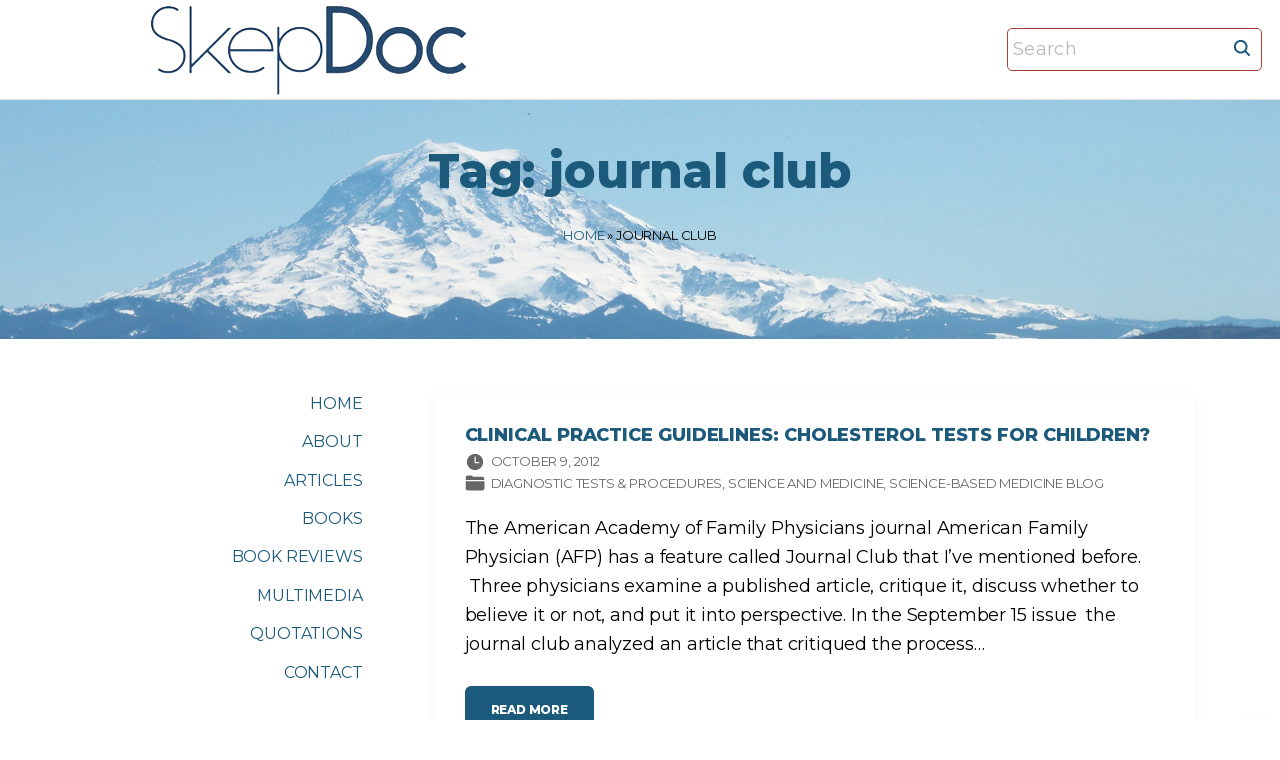

--- FILE ---
content_type: text/html; charset=UTF-8
request_url: https://www.skepdoc.info/tag/journal-club/
body_size: 13053
content:
<!doctype html>
<html lang="en-US" class="no-js-disabled">
<head>
	<meta charset="UTF-8"/>
	<meta name="viewport" content="width=device-width, initial-scale=1"/>
	<link rel="profile" href="https://gmpg.org/xfn/11"/>
	<meta name='robots' content='index, follow, max-image-preview:large, max-snippet:-1, max-video-preview:-1' />

	<!-- This site is optimized with the Yoast SEO plugin v26.8 - https://yoast.com/product/yoast-seo-wordpress/ -->
	<title>journal club Archives -</title>
	<link rel="canonical" href="https://www.skepdoc.info/tag/journal-club/" />
	<meta property="og:locale" content="en_US" />
	<meta property="og:type" content="article" />
	<meta property="og:title" content="journal club Archives -" />
	<meta property="og:url" content="https://www.skepdoc.info/tag/journal-club/" />
	<meta name="twitter:card" content="summary_large_image" />
	<script type="application/ld+json" class="yoast-schema-graph">{"@context":"https://schema.org","@graph":[{"@type":"CollectionPage","@id":"https://www.skepdoc.info/tag/journal-club/","url":"https://www.skepdoc.info/tag/journal-club/","name":"journal club Archives -","isPartOf":{"@id":"https://www.skepdoc.info/#website"},"breadcrumb":{"@id":"https://www.skepdoc.info/tag/journal-club/#breadcrumb"},"inLanguage":"en-US"},{"@type":"BreadcrumbList","@id":"https://www.skepdoc.info/tag/journal-club/#breadcrumb","itemListElement":[{"@type":"ListItem","position":1,"name":"Home","item":"https://www.skepdoc.info/"},{"@type":"ListItem","position":2,"name":"journal club"}]},{"@type":"WebSite","@id":"https://www.skepdoc.info/#website","url":"https://www.skepdoc.info/","name":"Harriet A. Hall, MD","description":"","publisher":{"@id":"https://www.skepdoc.info/#/schema/person/02031c44ca00ff360fd6c8d63d73b8d2"},"alternateName":"SkepDoc","potentialAction":[{"@type":"SearchAction","target":{"@type":"EntryPoint","urlTemplate":"https://www.skepdoc.info/?s={search_term_string}"},"query-input":{"@type":"PropertyValueSpecification","valueRequired":true,"valueName":"search_term_string"}}],"inLanguage":"en-US"},{"@type":["Person","Organization"],"@id":"https://www.skepdoc.info/#/schema/person/02031c44ca00ff360fd6c8d63d73b8d2","name":"SkepDoc","image":{"@type":"ImageObject","inLanguage":"en-US","@id":"https://www.skepdoc.info/#/schema/person/image/","url":"https://www.skepdoc.info/wp-content/uploads/cropped-SkepDoc-transparent-with-white-border-2.png","contentUrl":"https://www.skepdoc.info/wp-content/uploads/cropped-SkepDoc-transparent-with-white-border-2.png","width":785,"height":178,"caption":"SkepDoc"},"logo":{"@id":"https://www.skepdoc.info/#/schema/person/image/"},"description":"Dr. Harriet “SkepDoc” Hall, Col. USAF (Retired) {1945-2023} Flight Surgeon, Family Physician, Pilot and Author Dr. Hall was a contributing editor to both Skeptic magazine and the Skeptical Inquirer. She was a weekly contributor to the Science-Based Medicine Blog and was one of its editors. She has also contributed to Quackwatch and to a number of other respected journals and publications. She is the author of Women Aren’t Supposed to Fly: The Memoirs of a Female Flight Surgeon and co-author of the textbook, Consumer Health: A Guide to Intelligent Decisions."}]}</script>
	<!-- / Yoast SEO plugin. -->


<link rel='dns-prefetch' href='//fonts.googleapis.com' />
<link rel="alternate" type="application/rss+xml" title=" &raquo; Feed" href="https://www.skepdoc.info/feed/" />
<link rel="alternate" type="application/rss+xml" title=" &raquo; journal club Tag Feed" href="https://www.skepdoc.info/tag/journal-club/feed/" />
<style id='wp-img-auto-sizes-contain-inline-css'>
img:is([sizes=auto i],[sizes^="auto," i]){contain-intrinsic-size:3000px 1500px}
/*# sourceURL=wp-img-auto-sizes-contain-inline-css */
</style>
<style id='wp-emoji-styles-inline-css'>

	img.wp-smiley, img.emoji {
		display: inline !important;
		border: none !important;
		box-shadow: none !important;
		height: 1em !important;
		width: 1em !important;
		margin: 0 0.07em !important;
		vertical-align: -0.1em !important;
		background: none !important;
		padding: 0 !important;
	}
/*# sourceURL=wp-emoji-styles-inline-css */
</style>
<style id='wp-block-library-inline-css'>
:root{--wp-block-synced-color:#7a00df;--wp-block-synced-color--rgb:122,0,223;--wp-bound-block-color:var(--wp-block-synced-color);--wp-editor-canvas-background:#ddd;--wp-admin-theme-color:#007cba;--wp-admin-theme-color--rgb:0,124,186;--wp-admin-theme-color-darker-10:#006ba1;--wp-admin-theme-color-darker-10--rgb:0,107,160.5;--wp-admin-theme-color-darker-20:#005a87;--wp-admin-theme-color-darker-20--rgb:0,90,135;--wp-admin-border-width-focus:2px}@media (min-resolution:192dpi){:root{--wp-admin-border-width-focus:1.5px}}.wp-element-button{cursor:pointer}:root .has-very-light-gray-background-color{background-color:#eee}:root .has-very-dark-gray-background-color{background-color:#313131}:root .has-very-light-gray-color{color:#eee}:root .has-very-dark-gray-color{color:#313131}:root .has-vivid-green-cyan-to-vivid-cyan-blue-gradient-background{background:linear-gradient(135deg,#00d084,#0693e3)}:root .has-purple-crush-gradient-background{background:linear-gradient(135deg,#34e2e4,#4721fb 50%,#ab1dfe)}:root .has-hazy-dawn-gradient-background{background:linear-gradient(135deg,#faaca8,#dad0ec)}:root .has-subdued-olive-gradient-background{background:linear-gradient(135deg,#fafae1,#67a671)}:root .has-atomic-cream-gradient-background{background:linear-gradient(135deg,#fdd79a,#004a59)}:root .has-nightshade-gradient-background{background:linear-gradient(135deg,#330968,#31cdcf)}:root .has-midnight-gradient-background{background:linear-gradient(135deg,#020381,#2874fc)}:root{--wp--preset--font-size--normal:16px;--wp--preset--font-size--huge:42px}.has-regular-font-size{font-size:1em}.has-larger-font-size{font-size:2.625em}.has-normal-font-size{font-size:var(--wp--preset--font-size--normal)}.has-huge-font-size{font-size:var(--wp--preset--font-size--huge)}.has-text-align-center{text-align:center}.has-text-align-left{text-align:left}.has-text-align-right{text-align:right}.has-fit-text{white-space:nowrap!important}#end-resizable-editor-section{display:none}.aligncenter{clear:both}.items-justified-left{justify-content:flex-start}.items-justified-center{justify-content:center}.items-justified-right{justify-content:flex-end}.items-justified-space-between{justify-content:space-between}.screen-reader-text{border:0;clip-path:inset(50%);height:1px;margin:-1px;overflow:hidden;padding:0;position:absolute;width:1px;word-wrap:normal!important}.screen-reader-text:focus{background-color:#ddd;clip-path:none;color:#444;display:block;font-size:1em;height:auto;left:5px;line-height:normal;padding:15px 23px 14px;text-decoration:none;top:5px;width:auto;z-index:100000}html :where(.has-border-color){border-style:solid}html :where([style*=border-top-color]){border-top-style:solid}html :where([style*=border-right-color]){border-right-style:solid}html :where([style*=border-bottom-color]){border-bottom-style:solid}html :where([style*=border-left-color]){border-left-style:solid}html :where([style*=border-width]){border-style:solid}html :where([style*=border-top-width]){border-top-style:solid}html :where([style*=border-right-width]){border-right-style:solid}html :where([style*=border-bottom-width]){border-bottom-style:solid}html :where([style*=border-left-width]){border-left-style:solid}html :where(img[class*=wp-image-]){height:auto;max-width:100%}:where(figure){margin:0 0 1em}html :where(.is-position-sticky){--wp-admin--admin-bar--position-offset:var(--wp-admin--admin-bar--height,0px)}@media screen and (max-width:600px){html :where(.is-position-sticky){--wp-admin--admin-bar--position-offset:0px}}

/*# sourceURL=wp-block-library-inline-css */
</style><style id='wp-block-heading-inline-css'>
h1:where(.wp-block-heading).has-background,h2:where(.wp-block-heading).has-background,h3:where(.wp-block-heading).has-background,h4:where(.wp-block-heading).has-background,h5:where(.wp-block-heading).has-background,h6:where(.wp-block-heading).has-background{padding:1.25em 2.375em}h1.has-text-align-left[style*=writing-mode]:where([style*=vertical-lr]),h1.has-text-align-right[style*=writing-mode]:where([style*=vertical-rl]),h2.has-text-align-left[style*=writing-mode]:where([style*=vertical-lr]),h2.has-text-align-right[style*=writing-mode]:where([style*=vertical-rl]),h3.has-text-align-left[style*=writing-mode]:where([style*=vertical-lr]),h3.has-text-align-right[style*=writing-mode]:where([style*=vertical-rl]),h4.has-text-align-left[style*=writing-mode]:where([style*=vertical-lr]),h4.has-text-align-right[style*=writing-mode]:where([style*=vertical-rl]),h5.has-text-align-left[style*=writing-mode]:where([style*=vertical-lr]),h5.has-text-align-right[style*=writing-mode]:where([style*=vertical-rl]),h6.has-text-align-left[style*=writing-mode]:where([style*=vertical-lr]),h6.has-text-align-right[style*=writing-mode]:where([style*=vertical-rl]){rotate:180deg}
/*# sourceURL=https://www.skepdoc.info/wp-includes/blocks/heading/style.min.css */
</style>
<style id='wp-block-list-inline-css'>
ol,ul{box-sizing:border-box}:root :where(.wp-block-list.has-background){padding:1.25em 2.375em}
/*# sourceURL=https://www.skepdoc.info/wp-includes/blocks/list/style.min.css */
</style>
<style id='wp-block-paragraph-inline-css'>
.is-small-text{font-size:.875em}.is-regular-text{font-size:1em}.is-large-text{font-size:2.25em}.is-larger-text{font-size:3em}.has-drop-cap:not(:focus):first-letter{float:left;font-size:8.4em;font-style:normal;font-weight:100;line-height:.68;margin:.05em .1em 0 0;text-transform:uppercase}body.rtl .has-drop-cap:not(:focus):first-letter{float:none;margin-left:.1em}p.has-drop-cap.has-background{overflow:hidden}:root :where(p.has-background){padding:1.25em 2.375em}:where(p.has-text-color:not(.has-link-color)) a{color:inherit}p.has-text-align-left[style*="writing-mode:vertical-lr"],p.has-text-align-right[style*="writing-mode:vertical-rl"]{rotate:180deg}
/*# sourceURL=https://www.skepdoc.info/wp-includes/blocks/paragraph/style.min.css */
</style>
<style id='wp-block-quote-inline-css'>
.wp-block-quote{box-sizing:border-box;overflow-wrap:break-word}.wp-block-quote.is-large:where(:not(.is-style-plain)),.wp-block-quote.is-style-large:where(:not(.is-style-plain)){margin-bottom:1em;padding:0 1em}.wp-block-quote.is-large:where(:not(.is-style-plain)) p,.wp-block-quote.is-style-large:where(:not(.is-style-plain)) p{font-size:1.5em;font-style:italic;line-height:1.6}.wp-block-quote.is-large:where(:not(.is-style-plain)) cite,.wp-block-quote.is-large:where(:not(.is-style-plain)) footer,.wp-block-quote.is-style-large:where(:not(.is-style-plain)) cite,.wp-block-quote.is-style-large:where(:not(.is-style-plain)) footer{font-size:1.125em;text-align:right}.wp-block-quote>cite{display:block}
/*# sourceURL=https://www.skepdoc.info/wp-includes/blocks/quote/style.min.css */
</style>
<style id='wp-block-table-inline-css'>
.wp-block-table{overflow-x:auto}.wp-block-table table{border-collapse:collapse;width:100%}.wp-block-table thead{border-bottom:3px solid}.wp-block-table tfoot{border-top:3px solid}.wp-block-table td,.wp-block-table th{border:1px solid;padding:.5em}.wp-block-table .has-fixed-layout{table-layout:fixed;width:100%}.wp-block-table .has-fixed-layout td,.wp-block-table .has-fixed-layout th{word-break:break-word}.wp-block-table.aligncenter,.wp-block-table.alignleft,.wp-block-table.alignright{display:table;width:auto}.wp-block-table.aligncenter td,.wp-block-table.aligncenter th,.wp-block-table.alignleft td,.wp-block-table.alignleft th,.wp-block-table.alignright td,.wp-block-table.alignright th{word-break:break-word}.wp-block-table .has-subtle-light-gray-background-color{background-color:#f3f4f5}.wp-block-table .has-subtle-pale-green-background-color{background-color:#e9fbe5}.wp-block-table .has-subtle-pale-blue-background-color{background-color:#e7f5fe}.wp-block-table .has-subtle-pale-pink-background-color{background-color:#fcf0ef}.wp-block-table.is-style-stripes{background-color:initial;border-collapse:inherit;border-spacing:0}.wp-block-table.is-style-stripes tbody tr:nth-child(odd){background-color:#f0f0f0}.wp-block-table.is-style-stripes.has-subtle-light-gray-background-color tbody tr:nth-child(odd){background-color:#f3f4f5}.wp-block-table.is-style-stripes.has-subtle-pale-green-background-color tbody tr:nth-child(odd){background-color:#e9fbe5}.wp-block-table.is-style-stripes.has-subtle-pale-blue-background-color tbody tr:nth-child(odd){background-color:#e7f5fe}.wp-block-table.is-style-stripes.has-subtle-pale-pink-background-color tbody tr:nth-child(odd){background-color:#fcf0ef}.wp-block-table.is-style-stripes td,.wp-block-table.is-style-stripes th{border-color:#0000}.wp-block-table.is-style-stripes{border-bottom:1px solid #f0f0f0}.wp-block-table .has-border-color td,.wp-block-table .has-border-color th,.wp-block-table .has-border-color tr,.wp-block-table .has-border-color>*{border-color:inherit}.wp-block-table table[style*=border-top-color] tr:first-child,.wp-block-table table[style*=border-top-color] tr:first-child td,.wp-block-table table[style*=border-top-color] tr:first-child th,.wp-block-table table[style*=border-top-color]>*,.wp-block-table table[style*=border-top-color]>* td,.wp-block-table table[style*=border-top-color]>* th{border-top-color:inherit}.wp-block-table table[style*=border-top-color] tr:not(:first-child){border-top-color:initial}.wp-block-table table[style*=border-right-color] td:last-child,.wp-block-table table[style*=border-right-color] th,.wp-block-table table[style*=border-right-color] tr,.wp-block-table table[style*=border-right-color]>*{border-right-color:inherit}.wp-block-table table[style*=border-bottom-color] tr:last-child,.wp-block-table table[style*=border-bottom-color] tr:last-child td,.wp-block-table table[style*=border-bottom-color] tr:last-child th,.wp-block-table table[style*=border-bottom-color]>*,.wp-block-table table[style*=border-bottom-color]>* td,.wp-block-table table[style*=border-bottom-color]>* th{border-bottom-color:inherit}.wp-block-table table[style*=border-bottom-color] tr:not(:last-child){border-bottom-color:initial}.wp-block-table table[style*=border-left-color] td:first-child,.wp-block-table table[style*=border-left-color] th,.wp-block-table table[style*=border-left-color] tr,.wp-block-table table[style*=border-left-color]>*{border-left-color:inherit}.wp-block-table table[style*=border-style] td,.wp-block-table table[style*=border-style] th,.wp-block-table table[style*=border-style] tr,.wp-block-table table[style*=border-style]>*{border-style:inherit}.wp-block-table table[style*=border-width] td,.wp-block-table table[style*=border-width] th,.wp-block-table table[style*=border-width] tr,.wp-block-table table[style*=border-width]>*{border-style:inherit;border-width:inherit}
/*# sourceURL=https://www.skepdoc.info/wp-includes/blocks/table/style.min.css */
</style>
<style id='global-styles-inline-css'>
:root{--wp--preset--aspect-ratio--square: 1;--wp--preset--aspect-ratio--4-3: 4/3;--wp--preset--aspect-ratio--3-4: 3/4;--wp--preset--aspect-ratio--3-2: 3/2;--wp--preset--aspect-ratio--2-3: 2/3;--wp--preset--aspect-ratio--16-9: 16/9;--wp--preset--aspect-ratio--9-16: 9/16;--wp--preset--color--black: #000000;--wp--preset--color--cyan-bluish-gray: #abb8c3;--wp--preset--color--white: #ffffff;--wp--preset--color--pale-pink: #f78da7;--wp--preset--color--vivid-red: #cf2e2e;--wp--preset--color--luminous-vivid-orange: #ff6900;--wp--preset--color--luminous-vivid-amber: #fcb900;--wp--preset--color--light-green-cyan: #7bdcb5;--wp--preset--color--vivid-green-cyan: #00d084;--wp--preset--color--pale-cyan-blue: #8ed1fc;--wp--preset--color--vivid-cyan-blue: #0693e3;--wp--preset--color--vivid-purple: #9b51e0;--wp--preset--color--light: var(--colorLight);--wp--preset--color--font: var(--colorFont);--wp--preset--color--font-muted: var(--colorFontMuted);--wp--preset--color--background: var(--colorBackground);--wp--preset--color--border: var(--colorBorder);--wp--preset--color--dark: var(--colorDark);--wp--preset--color--dark-muted: var(--colorDarkMuted);--wp--preset--color--main: var(--colorMain);--wp--preset--color--main-2: var(--colorMain2);--wp--preset--color--main-3: var(--colorMain3);--wp--preset--color--main-4: var(--colorMain4);--wp--preset--gradient--vivid-cyan-blue-to-vivid-purple: linear-gradient(135deg,rgb(6,147,227) 0%,rgb(155,81,224) 100%);--wp--preset--gradient--light-green-cyan-to-vivid-green-cyan: linear-gradient(135deg,rgb(122,220,180) 0%,rgb(0,208,130) 100%);--wp--preset--gradient--luminous-vivid-amber-to-luminous-vivid-orange: linear-gradient(135deg,rgb(252,185,0) 0%,rgb(255,105,0) 100%);--wp--preset--gradient--luminous-vivid-orange-to-vivid-red: linear-gradient(135deg,rgb(255,105,0) 0%,rgb(207,46,46) 100%);--wp--preset--gradient--very-light-gray-to-cyan-bluish-gray: linear-gradient(135deg,rgb(238,238,238) 0%,rgb(169,184,195) 100%);--wp--preset--gradient--cool-to-warm-spectrum: linear-gradient(135deg,rgb(74,234,220) 0%,rgb(151,120,209) 20%,rgb(207,42,186) 40%,rgb(238,44,130) 60%,rgb(251,105,98) 80%,rgb(254,248,76) 100%);--wp--preset--gradient--blush-light-purple: linear-gradient(135deg,rgb(255,206,236) 0%,rgb(152,150,240) 100%);--wp--preset--gradient--blush-bordeaux: linear-gradient(135deg,rgb(254,205,165) 0%,rgb(254,45,45) 50%,rgb(107,0,62) 100%);--wp--preset--gradient--luminous-dusk: linear-gradient(135deg,rgb(255,203,112) 0%,rgb(199,81,192) 50%,rgb(65,88,208) 100%);--wp--preset--gradient--pale-ocean: linear-gradient(135deg,rgb(255,245,203) 0%,rgb(182,227,212) 50%,rgb(51,167,181) 100%);--wp--preset--gradient--electric-grass: linear-gradient(135deg,rgb(202,248,128) 0%,rgb(113,206,126) 100%);--wp--preset--gradient--midnight: linear-gradient(135deg,rgb(2,3,129) 0%,rgb(40,116,252) 100%);--wp--preset--font-size--small: 13px;--wp--preset--font-size--medium: 20px;--wp--preset--font-size--large: 36px;--wp--preset--font-size--x-large: 42px;--wp--preset--font-size--normal: 18px;--wp--preset--font-size--huge: 1.65em;--wp--preset--font-size--xl: calc(1em + 1.5vmin);--wp--preset--font-size--xxl: calc(2em + 2vmin);--wp--preset--font-size--xxxl: calc(2.25em + 5vmin);--wp--preset--font-size--xxxxl: calc(2.25em + 7vmin);--wp--preset--spacing--20: 0.44rem;--wp--preset--spacing--30: 0.67rem;--wp--preset--spacing--40: 1rem;--wp--preset--spacing--50: 1.5rem;--wp--preset--spacing--60: 2.25rem;--wp--preset--spacing--70: 3.38rem;--wp--preset--spacing--80: 5.06rem;--wp--preset--shadow--natural: 6px 6px 9px rgba(0, 0, 0, 0.2);--wp--preset--shadow--deep: 12px 12px 50px rgba(0, 0, 0, 0.4);--wp--preset--shadow--sharp: 6px 6px 0px rgba(0, 0, 0, 0.2);--wp--preset--shadow--outlined: 6px 6px 0px -3px rgb(255, 255, 255), 6px 6px rgb(0, 0, 0);--wp--preset--shadow--crisp: 6px 6px 0px rgb(0, 0, 0);}:root { --wp--style--global--content-size: 1140px;--wp--style--global--wide-size: 1250px; }:where(body) { margin: 0; }.wp-site-blocks > .alignleft { float: left; margin-right: 2em; }.wp-site-blocks > .alignright { float: right; margin-left: 2em; }.wp-site-blocks > .aligncenter { justify-content: center; margin-left: auto; margin-right: auto; }:where(.is-layout-flex){gap: 0.5em;}:where(.is-layout-grid){gap: 0.5em;}.is-layout-flow > .alignleft{float: left;margin-inline-start: 0;margin-inline-end: 2em;}.is-layout-flow > .alignright{float: right;margin-inline-start: 2em;margin-inline-end: 0;}.is-layout-flow > .aligncenter{margin-left: auto !important;margin-right: auto !important;}.is-layout-constrained > .alignleft{float: left;margin-inline-start: 0;margin-inline-end: 2em;}.is-layout-constrained > .alignright{float: right;margin-inline-start: 2em;margin-inline-end: 0;}.is-layout-constrained > .aligncenter{margin-left: auto !important;margin-right: auto !important;}.is-layout-constrained > :where(:not(.alignleft):not(.alignright):not(.alignfull)){max-width: var(--wp--style--global--content-size);margin-left: auto !important;margin-right: auto !important;}.is-layout-constrained > .alignwide{max-width: var(--wp--style--global--wide-size);}body .is-layout-flex{display: flex;}.is-layout-flex{flex-wrap: wrap;align-items: center;}.is-layout-flex > :is(*, div){margin: 0;}body .is-layout-grid{display: grid;}.is-layout-grid > :is(*, div){margin: 0;}body{padding-top: 0px;padding-right: 0px;padding-bottom: 0px;padding-left: 0px;}a:where(:not(.wp-element-button)){text-decoration: underline;}:root :where(.wp-element-button, .wp-block-button__link){background-color: #32373c;border-width: 0;color: #fff;font-family: inherit;font-size: inherit;font-style: inherit;font-weight: inherit;letter-spacing: inherit;line-height: inherit;padding-top: calc(0.667em + 2px);padding-right: calc(1.333em + 2px);padding-bottom: calc(0.667em + 2px);padding-left: calc(1.333em + 2px);text-decoration: none;text-transform: inherit;}.has-black-color{color: var(--wp--preset--color--black) !important;}.has-cyan-bluish-gray-color{color: var(--wp--preset--color--cyan-bluish-gray) !important;}.has-white-color{color: var(--wp--preset--color--white) !important;}.has-pale-pink-color{color: var(--wp--preset--color--pale-pink) !important;}.has-vivid-red-color{color: var(--wp--preset--color--vivid-red) !important;}.has-luminous-vivid-orange-color{color: var(--wp--preset--color--luminous-vivid-orange) !important;}.has-luminous-vivid-amber-color{color: var(--wp--preset--color--luminous-vivid-amber) !important;}.has-light-green-cyan-color{color: var(--wp--preset--color--light-green-cyan) !important;}.has-vivid-green-cyan-color{color: var(--wp--preset--color--vivid-green-cyan) !important;}.has-pale-cyan-blue-color{color: var(--wp--preset--color--pale-cyan-blue) !important;}.has-vivid-cyan-blue-color{color: var(--wp--preset--color--vivid-cyan-blue) !important;}.has-vivid-purple-color{color: var(--wp--preset--color--vivid-purple) !important;}.has-light-color{color: var(--wp--preset--color--light) !important;}.has-font-color{color: var(--wp--preset--color--font) !important;}.has-font-muted-color{color: var(--wp--preset--color--font-muted) !important;}.has-background-color{color: var(--wp--preset--color--background) !important;}.has-border-color{color: var(--wp--preset--color--border) !important;}.has-dark-color{color: var(--wp--preset--color--dark) !important;}.has-dark-muted-color{color: var(--wp--preset--color--dark-muted) !important;}.has-main-color{color: var(--wp--preset--color--main) !important;}.has-main-2-color{color: var(--wp--preset--color--main-2) !important;}.has-main-3-color{color: var(--wp--preset--color--main-3) !important;}.has-main-4-color{color: var(--wp--preset--color--main-4) !important;}.has-black-background-color{background-color: var(--wp--preset--color--black) !important;}.has-cyan-bluish-gray-background-color{background-color: var(--wp--preset--color--cyan-bluish-gray) !important;}.has-white-background-color{background-color: var(--wp--preset--color--white) !important;}.has-pale-pink-background-color{background-color: var(--wp--preset--color--pale-pink) !important;}.has-vivid-red-background-color{background-color: var(--wp--preset--color--vivid-red) !important;}.has-luminous-vivid-orange-background-color{background-color: var(--wp--preset--color--luminous-vivid-orange) !important;}.has-luminous-vivid-amber-background-color{background-color: var(--wp--preset--color--luminous-vivid-amber) !important;}.has-light-green-cyan-background-color{background-color: var(--wp--preset--color--light-green-cyan) !important;}.has-vivid-green-cyan-background-color{background-color: var(--wp--preset--color--vivid-green-cyan) !important;}.has-pale-cyan-blue-background-color{background-color: var(--wp--preset--color--pale-cyan-blue) !important;}.has-vivid-cyan-blue-background-color{background-color: var(--wp--preset--color--vivid-cyan-blue) !important;}.has-vivid-purple-background-color{background-color: var(--wp--preset--color--vivid-purple) !important;}.has-light-background-color{background-color: var(--wp--preset--color--light) !important;}.has-font-background-color{background-color: var(--wp--preset--color--font) !important;}.has-font-muted-background-color{background-color: var(--wp--preset--color--font-muted) !important;}.has-background-background-color{background-color: var(--wp--preset--color--background) !important;}.has-border-background-color{background-color: var(--wp--preset--color--border) !important;}.has-dark-background-color{background-color: var(--wp--preset--color--dark) !important;}.has-dark-muted-background-color{background-color: var(--wp--preset--color--dark-muted) !important;}.has-main-background-color{background-color: var(--wp--preset--color--main) !important;}.has-main-2-background-color{background-color: var(--wp--preset--color--main-2) !important;}.has-main-3-background-color{background-color: var(--wp--preset--color--main-3) !important;}.has-main-4-background-color{background-color: var(--wp--preset--color--main-4) !important;}.has-black-border-color{border-color: var(--wp--preset--color--black) !important;}.has-cyan-bluish-gray-border-color{border-color: var(--wp--preset--color--cyan-bluish-gray) !important;}.has-white-border-color{border-color: var(--wp--preset--color--white) !important;}.has-pale-pink-border-color{border-color: var(--wp--preset--color--pale-pink) !important;}.has-vivid-red-border-color{border-color: var(--wp--preset--color--vivid-red) !important;}.has-luminous-vivid-orange-border-color{border-color: var(--wp--preset--color--luminous-vivid-orange) !important;}.has-luminous-vivid-amber-border-color{border-color: var(--wp--preset--color--luminous-vivid-amber) !important;}.has-light-green-cyan-border-color{border-color: var(--wp--preset--color--light-green-cyan) !important;}.has-vivid-green-cyan-border-color{border-color: var(--wp--preset--color--vivid-green-cyan) !important;}.has-pale-cyan-blue-border-color{border-color: var(--wp--preset--color--pale-cyan-blue) !important;}.has-vivid-cyan-blue-border-color{border-color: var(--wp--preset--color--vivid-cyan-blue) !important;}.has-vivid-purple-border-color{border-color: var(--wp--preset--color--vivid-purple) !important;}.has-light-border-color{border-color: var(--wp--preset--color--light) !important;}.has-font-border-color{border-color: var(--wp--preset--color--font) !important;}.has-font-muted-border-color{border-color: var(--wp--preset--color--font-muted) !important;}.has-background-border-color{border-color: var(--wp--preset--color--background) !important;}.has-border-border-color{border-color: var(--wp--preset--color--border) !important;}.has-dark-border-color{border-color: var(--wp--preset--color--dark) !important;}.has-dark-muted-border-color{border-color: var(--wp--preset--color--dark-muted) !important;}.has-main-border-color{border-color: var(--wp--preset--color--main) !important;}.has-main-2-border-color{border-color: var(--wp--preset--color--main-2) !important;}.has-main-3-border-color{border-color: var(--wp--preset--color--main-3) !important;}.has-main-4-border-color{border-color: var(--wp--preset--color--main-4) !important;}.has-vivid-cyan-blue-to-vivid-purple-gradient-background{background: var(--wp--preset--gradient--vivid-cyan-blue-to-vivid-purple) !important;}.has-light-green-cyan-to-vivid-green-cyan-gradient-background{background: var(--wp--preset--gradient--light-green-cyan-to-vivid-green-cyan) !important;}.has-luminous-vivid-amber-to-luminous-vivid-orange-gradient-background{background: var(--wp--preset--gradient--luminous-vivid-amber-to-luminous-vivid-orange) !important;}.has-luminous-vivid-orange-to-vivid-red-gradient-background{background: var(--wp--preset--gradient--luminous-vivid-orange-to-vivid-red) !important;}.has-very-light-gray-to-cyan-bluish-gray-gradient-background{background: var(--wp--preset--gradient--very-light-gray-to-cyan-bluish-gray) !important;}.has-cool-to-warm-spectrum-gradient-background{background: var(--wp--preset--gradient--cool-to-warm-spectrum) !important;}.has-blush-light-purple-gradient-background{background: var(--wp--preset--gradient--blush-light-purple) !important;}.has-blush-bordeaux-gradient-background{background: var(--wp--preset--gradient--blush-bordeaux) !important;}.has-luminous-dusk-gradient-background{background: var(--wp--preset--gradient--luminous-dusk) !important;}.has-pale-ocean-gradient-background{background: var(--wp--preset--gradient--pale-ocean) !important;}.has-electric-grass-gradient-background{background: var(--wp--preset--gradient--electric-grass) !important;}.has-midnight-gradient-background{background: var(--wp--preset--gradient--midnight) !important;}.has-small-font-size{font-size: var(--wp--preset--font-size--small) !important;}.has-medium-font-size{font-size: var(--wp--preset--font-size--medium) !important;}.has-large-font-size{font-size: var(--wp--preset--font-size--large) !important;}.has-x-large-font-size{font-size: var(--wp--preset--font-size--x-large) !important;}.has-normal-font-size{font-size: var(--wp--preset--font-size--normal) !important;}.has-huge-font-size{font-size: var(--wp--preset--font-size--huge) !important;}.has-xl-font-size{font-size: var(--wp--preset--font-size--xl) !important;}.has-xxl-font-size{font-size: var(--wp--preset--font-size--xxl) !important;}.has-xxxl-font-size{font-size: var(--wp--preset--font-size--xxxl) !important;}.has-xxxxl-font-size{font-size: var(--wp--preset--font-size--xxxxl) !important;}
/*# sourceURL=global-styles-inline-css */
</style>

<link rel='stylesheet' id='exs-style-css' href='https://www.skepdoc.info/wp-content/themes/exs-pro/assets/css/min/main.css?ver=1.0.0' media='all' />
<link rel='stylesheet' id='exs-menu-desktop-style-css' href='https://www.skepdoc.info/wp-content/themes/exs-pro/assets/css/min/menu-desktop.css?ver=1.0.0' media='all and (min-width: 971px)' />
<link rel='stylesheet' id='exs-menu-mobile-style-css' href='https://www.skepdoc.info/wp-content/themes/exs-pro/assets/css/min/menu-mobile.css?ver=1.0.0' media='all and (max-width: 970px)' />
<link rel='stylesheet' id='exs-menu-mobile-type-style-css' href='https://www.skepdoc.info/wp-content/themes/exs-pro/assets/css/min/menu-mobile7.css?ver=1.0.0' media='all and (max-width: 970px)' />
<link rel='stylesheet' id='exs-pagination-type-style-css' href='https://www.skepdoc.info/wp-content/themes/exs-pro/assets/css/min/pagination-type5.css?ver=1.0.0' media='all' />
<link rel='stylesheet' id='exs-totop-type-style-css' href='https://www.skepdoc.info/wp-content/themes/exs-pro/assets/css/min/totop-type5.css?ver=1.0.0' media='all' />
<link rel='stylesheet' id='exs-glightbox-style-css' href='https://www.skepdoc.info/wp-content/themes/exs-pro/assets/vendors/glightbox/glightbox.min.css?ver=1.0.0' media='all' />
<link rel='stylesheet' id='exs-skin-css' href='https://www.skepdoc.info/wp-content/themes/exs-pro/extra/assets/css/min/skin13.css?ver=1.0.0' media='all' />
<link rel='stylesheet' id='exs-animate-css' href='https://www.skepdoc.info/wp-content/themes/exs-pro/extra/assets/css/min/animate.css?ver=1.0.0' media='all' />
<link rel='stylesheet' id='tablepress-default-css' href='https://www.skepdoc.info/wp-content/tablepress-combined.min.css?ver=50' media='all' />
<link rel='stylesheet' id='exs-personal-style-css' href='https://www.skepdoc.info/wp-content/themes/exs-personal/assets/css/min/main.css?ver=1.0.0' media='all' />
<link rel='stylesheet' id='exs-personal-desktop-style-css' href='https://www.skepdoc.info/wp-content/themes/exs-personal/assets/css/min/desktop.css?ver=1.0.0' media='all and (min-width: 971px)' />
<style id='exs-style-inline-inline-css'>
:root{--colorLight:#ffffff;--colorLightRGB:255,255,255;--colorFont:#000000;--colorFontMuted:#666666;--colorBackground:#f7f7f7;--colorBorder:#e1e1e1;--colorDark:#1c5a7c;--colorDarkMuted:#1c5a7c;--colorMain:#ae2012;--colorMain2:#ae2012;--colorMain3:#ae2012;--colorMain4:#ae2012;--btn-fs:12px;--socialGap:1.5em;--wli-my:0.9em;--sb-gap:4.5rem;--sideNavWidth:310px;--sideNavPX:25px;--mobileNavWidth:360px;--mobileNavPX:25px;--sfixWidth:410px;--sfixPX:30px;}body{font-size:18px;line-height:1.65em;letter-spacing:-0.01em;}p{margin-bottom:1em;}h1{font-size:3em;line-height:1.65em;font-weight:700;margin-top:1em;}h2{font-size:1.5em;line-height:1.45em;letter-spacing:-0.005em;font-weight:500;margin-top:1.5em;}h3{font-weight:500;}h4{font-weight:700;}h5{font-weight:700;}h6{font-weight:700;}.singular .entry-content a:not([class]){color:var(--colorMain);}
/*# sourceURL=exs-style-inline-inline-css */
</style>
<link rel='stylesheet' id='exs-google-fonts-style-css' href='//fonts.googleapis.com/css?family=Montserrat%3Aregular%2C800&#038;display=swap&#038;ver=1.0.0' media='all' />
<style id='exs-google-fonts-style-inline-css'>
body,button,input,select,textarea{font-family:"Montserrat",sans-serif}
/*# sourceURL=exs-google-fonts-style-inline-css */
</style>
<link rel="https://api.w.org/" href="https://www.skepdoc.info/wp-json/" /><link rel="alternate" title="JSON" type="application/json" href="https://www.skepdoc.info/wp-json/wp/v2/tags/1311" /><link rel="EditURI" type="application/rsd+xml" title="RSD" href="https://www.skepdoc.info/xmlrpc.php?rsd" />
<meta name="generator" content="WordPress 6.9" />
<style id="custom-background-css">
body.custom-background { background-color: #ffffff; }
</style>
	<link rel="icon" href="https://www.skepdoc.info/wp-content/uploads/2018/03/cropped-SD-icon-1-32x32.jpg" sizes="32x32" />
<link rel="icon" href="https://www.skepdoc.info/wp-content/uploads/2018/03/cropped-SD-icon-1-192x192.jpg" sizes="192x192" />
<link rel="apple-touch-icon" href="https://www.skepdoc.info/wp-content/uploads/2018/03/cropped-SD-icon-1-180x180.jpg" />
<meta name="msapplication-TileImage" content="https://www.skepdoc.info/wp-content/uploads/2018/03/cropped-SD-icon-1-270x270.jpg" />
		<style id="wp-custom-css">
			@media(min-width:992px){
  #aside .widget_nav_menu .sub-menu {
    position:absolute;
    display:none;
    background: var(--colorLight);
    z-index: 1;
    padding: 10px 30px;
    top: -1em;
    right: -100%;
    box-shadow: 0 0 10px 0 rgba(0,0,0,.1);
    border-radius: 5px;
    text-align:left;
  }
  #aside .widget_nav_menu li:hover> .sub-menu {
      display:block;
  }
}
.column-aside {
    z-index: 10;
}
img.avatar {
  border-radius: 5px;
  width: 200px;
  height: 200px;
  box-shadow: 0 0 20px 0 
}
.search-form .search-field {
  padding: 5px;
  border: 1px solid #a94435;
  border-radius: 5px;
}
.title.background-cover.cover-center{background-position:top center;}


		</style>
		</head>
<body id="body" class="archive tag tag-journal-club tag-1311 custom-background wp-custom-logo wp-theme-exs-pro wp-child-theme-exs-personal hfeed with-sidebar sidebar-left btns-uppercase btns-bold btns-rounded animation-enabled" itemtype="https://schema.org/Blog" itemscope="itemscope" data-nonce="fa29f676ed" data-ajax="https://www.skepdoc.info/wp-admin/admin-ajax.php"
				data-animate='{&quot;.hfeed article.post&quot;:&quot;fadeInUp&quot;}'
			>
<a id="skip_link" class="screen-reader-text skip-link" href="#main">Skip to content</a>
<div id="box" class="box-normal">
	<div id="top-wrap" class="container-1140">	<header id="header"
	        data-bg="l"
			class="header header-4 l  menu-default     has-menu ">
						<div class="container-fluid">
			<a class="logo logo-left with-image  px " href="https://www.skepdoc.info/" rel="home" itemprop="url">
	<img width="785" height="178" src="https://www.skepdoc.info/wp-content/uploads/cropped-SkepDoc-transparent-with-white-border-2.png" class="attachment-full size-full" alt="" decoding="async" fetchpriority="high" srcset="https://www.skepdoc.info/wp-content/uploads/cropped-SkepDoc-transparent-with-white-border-2.png 785w, https://www.skepdoc.info/wp-content/uploads/cropped-SkepDoc-transparent-with-white-border-2-300x68.png 300w, https://www.skepdoc.info/wp-content/uploads/cropped-SkepDoc-transparent-with-white-border-2-768x174.png 768w" sizes="(max-width: 785px) 100vw, 785px" /></a><!-- .logo -->
			<div id="logo-align"></div>
			<div id="overlay"
	></div>				<nav id="nav_top" class="top-nav" aria-label="Top Menu">
					<ul id="menu-main-navigation-menu" class="top-menu menu-many-items"><li id="menu-item-931" class="menu-item menu-item-type-post_type menu-item-object-page menu-item-home header-hidden-desktop menu-item-931"><a href="https://www.skepdoc.info/" data-hover="Home"><span class="nav-menu-item-inside" data-hover="Home">Home</span></a></li>
<li id="menu-item-933" class="menu-item menu-item-type-post_type menu-item-object-page menu-item-has-children header-hidden-desktop menu-item-933"><a href="https://www.skepdoc.info/about/" data-hover="About"><span class="nav-menu-item-inside" data-hover="About">About</span></a>
<ul class="sub-menu">
	<li id="menu-item-7498" class="menu-item menu-item-type-post_type menu-item-object-page menu-item-7498"><a href="https://www.skepdoc.info/about/credentials/" data-hover="Credentials"><span class="nav-menu-item-inside" data-hover="Credentials">Credentials</span></a></li>
	<li id="menu-item-7497" class="menu-item menu-item-type-post_type menu-item-object-page menu-item-7497"><a href="https://www.skepdoc.info/about/appearances/" data-hover="Appearances"><span class="nav-menu-item-inside" data-hover="Appearances">Appearances</span></a></li>
	<li id="menu-item-7496" class="menu-item menu-item-type-post_type menu-item-object-page menu-item-7496"><a href="https://www.skepdoc.info/about/testimonials/" data-hover="Testimonials"><span class="nav-menu-item-inside" data-hover="Testimonials">Testimonials</span></a></li>
</ul>
</li>
<li id="menu-item-87" class="menu-item menu-item-type-post_type menu-item-object-page current_page_parent header-hidden-desktop menu-item-87"><a href="https://www.skepdoc.info/blog/" data-hover="Articles"><span class="nav-menu-item-inside" data-hover="Articles">Articles</span></a></li>
<li id="menu-item-88" class="menu-item menu-item-type-post_type menu-item-object-page header-hidden-desktop menu-item-88"><a href="https://www.skepdoc.info/book/" data-hover="Books"><span class="nav-menu-item-inside" data-hover="Books">Books</span></a></li>
<li id="menu-item-6023" class="menu-item menu-item-type-post_type menu-item-object-page header-hidden-desktop menu-item-6023"><a href="https://www.skepdoc.info/book-reviews/" data-hover="Book reviews"><span class="nav-menu-item-inside" data-hover="Book reviews">Book reviews</span></a></li>
<li id="menu-item-4132" class="menu-item menu-item-type-post_type menu-item-object-page menu-item-has-children header-hidden-desktop menu-item-4132"><a href="https://www.skepdoc.info/multimedia/" data-hover="Multimedia"><span class="nav-menu-item-inside" data-hover="Multimedia">Multimedia</span></a>
<ul class="sub-menu">
	<li id="menu-item-7499" class="menu-item menu-item-type-post_type menu-item-object-page menu-item-7499"><a href="https://www.skepdoc.info/multimedia/videos-2/" data-hover="Lecture Series"><span class="nav-menu-item-inside" data-hover="Lecture Series">Lecture Series</span></a></li>
</ul>
</li>
<li id="menu-item-92" class="menu-item menu-item-type-post_type menu-item-object-page header-hidden-desktop menu-item-92"><a href="https://www.skepdoc.info/quotes/" data-hover="Quotations"><span class="nav-menu-item-inside" data-hover="Quotations">Quotations</span></a></li>
<li id="menu-item-932" class="menu-item menu-item-type-post_type menu-item-object-page header-hidden-desktop menu-item-932"><a href="https://www.skepdoc.info/contact/" data-hover="Contact"><span class="nav-menu-item-inside" data-hover="Contact">Contact</span></a></li>
</ul>							<button id="nav_close" class="nav-btn active"
									aria-controls="nav_top"
									aria-expanded="true"
									aria-label="Top Menu Close"
																>
								<span></span>
							</button>
										</nav><!-- .top-nav -->
						<div class="header-search ">
			<form autocomplete="off" role="search" method="get" class="search-form" action="https://www.skepdoc.info/">

	<input
		type="search"
		id="search-form-697a56da6cf3d"
		class="search-field"
		placeholder="Search"
		value=""
		name="s"
	/>
			<button type="submit" class="search-submit"><span class="svg-icon icon-magnify"><svg xmlns="http://www.w3.org/2000/svg" class="ionicon" width="512" height="512" viewBox="0 0 512 512"><path d="M456.69 421.39L362.6 327.3a173.81 173.81 0 0034.84-104.58C397.44 126.38 319.06 48 222.72 48S48 126.38 48 222.72s78.38 174.72 174.72 174.72A173.81 173.81 0 00327.3 362.6l94.09 94.09a25 25 0 0035.3-35.3zM97.92 222.72a124.8 124.8 0 11124.8 124.8 124.95 124.95 0 01-124.8-124.8z"/></svg>
</span>			<span class="screen-reader-text">Search</span>
		</button>
		
	<label for="search-form-697a56da6cf3d" class="screen-reader-text">
		Search for:	</label>

</form><!-- .search-form -->
		</div><!-- .header-search -->
						<button id="nav_toggle" class="nav-btn"
						aria-controls="nav_top"
						aria-expanded="false"
						aria-label="Top Menu Toggler"
										>
					<span></span>
				</button>
					</div><!-- .container -->
					<hr class="section-hr">
				</header><!-- #header -->
	<section class="title title-3 text-center  fs-16 background-cover cover-center container-1140"
	style="background-image: url(https://www.skepdoc.info/wp-content/uploads/title-bg-web.jpg);">
		<div class="container pt-2 pb-5">
					<h1 itemprop="headline"><span class="tax-name"><span class="taxonomy-name-title">Tag: </span><span>journal club</span></span></h1>
			<nav class="breadcrumbs"><span><span><a href="https://www.skepdoc.info/">Home</a></span> » <span class="breadcrumb_last" aria-current="page">journal club</span></span></nav>	</div><!-- .container -->
	</section><!-- #title -->
</div><!-- #top-wrap-->	<div id="main" class="main sidebar-25 sidebar-gap-4.5 container-1140">
		<div class="container pt-3 pb-2">
						<div id="columns" class="main-columns">
				<aside id="aside" itemtype="https://schema.org/WPSideBar" itemscope="itemscope" class="column-aside   fs-16 ">
	<div id="widgets-wrap" class="widgets-wrap sticky">

		<ul id="menu-main-navigation-menu-1" class="widget_nav_menu sidebar-primary-menu menu-many-items text-right text-uppercase "><li class="menu-item menu-item-type-post_type menu-item-object-page menu-item-home header-hidden-desktop menu-item-931"><a href="https://www.skepdoc.info/" data-hover="Home"><span class="nav-menu-item-inside" data-hover="Home">Home</span></a></li>
<li class="menu-item menu-item-type-post_type menu-item-object-page menu-item-has-children header-hidden-desktop menu-item-933"><a href="https://www.skepdoc.info/about/" data-hover="About"><span class="nav-menu-item-inside" data-hover="About">About</span></a>
<ul class="sub-menu">
	<li class="menu-item menu-item-type-post_type menu-item-object-page menu-item-7498"><a href="https://www.skepdoc.info/about/credentials/" data-hover="Credentials"><span class="nav-menu-item-inside" data-hover="Credentials">Credentials</span></a></li>
	<li class="menu-item menu-item-type-post_type menu-item-object-page menu-item-7497"><a href="https://www.skepdoc.info/about/appearances/" data-hover="Appearances"><span class="nav-menu-item-inside" data-hover="Appearances">Appearances</span></a></li>
	<li class="menu-item menu-item-type-post_type menu-item-object-page menu-item-7496"><a href="https://www.skepdoc.info/about/testimonials/" data-hover="Testimonials"><span class="nav-menu-item-inside" data-hover="Testimonials">Testimonials</span></a></li>
</ul>
</li>
<li class="menu-item menu-item-type-post_type menu-item-object-page current_page_parent header-hidden-desktop menu-item-87"><a href="https://www.skepdoc.info/blog/" data-hover="Articles"><span class="nav-menu-item-inside" data-hover="Articles">Articles</span></a></li>
<li class="menu-item menu-item-type-post_type menu-item-object-page header-hidden-desktop menu-item-88"><a href="https://www.skepdoc.info/book/" data-hover="Books"><span class="nav-menu-item-inside" data-hover="Books">Books</span></a></li>
<li class="menu-item menu-item-type-post_type menu-item-object-page header-hidden-desktop menu-item-6023"><a href="https://www.skepdoc.info/book-reviews/" data-hover="Book reviews"><span class="nav-menu-item-inside" data-hover="Book reviews">Book reviews</span></a></li>
<li class="menu-item menu-item-type-post_type menu-item-object-page menu-item-has-children header-hidden-desktop menu-item-4132"><a href="https://www.skepdoc.info/multimedia/" data-hover="Multimedia"><span class="nav-menu-item-inside" data-hover="Multimedia">Multimedia</span></a>
<ul class="sub-menu">
	<li class="menu-item menu-item-type-post_type menu-item-object-page menu-item-7499"><a href="https://www.skepdoc.info/multimedia/videos-2/" data-hover="Lecture Series"><span class="nav-menu-item-inside" data-hover="Lecture Series">Lecture Series</span></a></li>
</ul>
</li>
<li class="menu-item menu-item-type-post_type menu-item-object-page header-hidden-desktop menu-item-92"><a href="https://www.skepdoc.info/quotes/" data-hover="Quotations"><span class="nav-menu-item-inside" data-hover="Quotations">Quotations</span></a></li>
<li class="menu-item menu-item-type-post_type menu-item-object-page header-hidden-desktop menu-item-932"><a href="https://www.skepdoc.info/contact/" data-hover="Contact"><span class="nav-menu-item-inside" data-hover="Contact">Contact</span></a></li>
</ul>
	</div><!-- .widgets-wrap -->
</aside><!-- .column-aside -->
				<main id="col" class="column-main ">
						<div id="layout" class="layout-default-absolute layout-cols-1 layout-gap-30">
		<article id="post-1492" class="post-1492 post type-post status-publish format-standard hentry category-diagnostic-tests-procedures category-science-and-medicine category-science-based-medicine-blog tag-american-academy-of-pediatrics tag-clinical-practice-guidelines tag-guideline-development tag-guidelines tag-journal-club tag-lipid-screening tag-uspstf no-post-thumbnail" itemtype="https://schema.org/Article" itemscope="itemscope">
						<header class="entry-header">
				<h2 class="entry-title"><a href="https://www.skepdoc.info/clinical-practice-guidelines-cholesterol-tests-for-children/" rel="bookmark">Clinical Practice Guidelines: Cholesterol Tests for Children?</a></h2>		</header><!-- .entry-header -->
				<footer
			class="entry-footer entry-footer-top">			<span class="entry-date-wrap icon-inline  text-uppercase fs-13">
			<span class="svg-icon icon-clock-outline"><svg xmlns="http://www.w3.org/2000/svg" class="ionicon" width="512" height="512" viewBox="0 0 512 512"><path d="M256 48C141.13 48 48 141.13 48 256s93.13 208 208 208 208-93.13 208-208S370.87 48 256 48zm96 240h-96a16 16 0 01-16-16V128a16 16 0 0132 0v128h80a16 16 0 010 32z"/></svg>
</span>					<a href="https://www.skepdoc.info/clinical-practice-guidelines-cholesterol-tests-for-children/" rel="bookmark" itemprop="mainEntityOfPage">
								<span class="" itemprop="datePublished">
				October 9, 2012				</span>
								<span class="hidden" itemprop="dateModified">
					December 23, 2019				</span>
									</a>
						</span><!--.entry-date-wrap-->
							<span class="entry-categories-wrap icon-inline  text-uppercase fs-13">
				<span class="svg-icon icon-folder-outline"><svg xmlns="http://www.w3.org/2000/svg" class="ionicon" width="512" height="512" viewBox="0 0 512 512"><path d="M496 152a56 56 0 00-56-56H220.11a23.89 23.89 0 01-13.31-4L179 73.41A55.77 55.77 0 00147.89 64H72a56 56 0 00-56 56v48a8 8 0 008 8h464a8 8 0 008-8zM16 392a56 56 0 0056 56h368a56 56 0 0056-56V216a8 8 0 00-8-8H24a8 8 0 00-8 8z"/></svg>
</span>					<span class="categories-list">
				<a href="https://www.skepdoc.info/category/diagnostic-tests-procedures/" rel="category tag">Diagnostic tests &amp; procedures</a><span class="entry-categories-separator"> </span><a href="https://www.skepdoc.info/category/science-and-medicine/" rel="category tag">Science and medicine</a><span class="entry-categories-separator"> </span><a href="https://www.skepdoc.info/category/science-based-medicine-blog/" rel="category tag">Science-based Medicine Blog</a>					</span><!--.categories-list-->
				</span><!--.entry-categories-wrap-->
				</footer><!-- .entry-footer -->

		<div class="entry-content">
			<p>The American Academy of Family Physicians journal&nbsp;American Family Physician&nbsp;(AFP) has a feature called Journal Club that&nbsp;I’ve mentioned before. &nbsp;Three physicians examine a published article, critique it, discuss whether to believe it or not, and put it into perspective. In the September 15 issue &nbsp;the journal club analyzed&nbsp;an&nbsp;article&nbsp;that critiqued the process<span class="more-dots">&#8230;</span> <span class="more-tag d-block mt-15"><a class="more-link wp-block-button__link icon-inline" href="https://www.skepdoc.info/clinical-practice-guidelines-cholesterol-tests-for-children/">read more<span class="screen-reader-text"> "Clinical Practice Guidelines: Cholesterol Tests for Children?"</span></a></span><!-- .more-tag --></p>
		</div><!-- .entry-content -->

		<footer
			class="entry-footer  entry-footer-bottom">				<span class="entry-tags-wrap icon-inline  text-uppercase fs-13">
					<span class="svg-icon icon-tag"><svg xmlns="http://www.w3.org/2000/svg" class="ionicon" width="512" height="512" viewBox="0 0 512 512"><path d="M467 45.2A44.45 44.45 0 00435.29 32H312.36a30.63 30.63 0 00-21.52 8.89L45.09 286.59a44.82 44.82 0 000 63.32l117 117a44.83 44.83 0 0063.34 0l245.65-245.6A30.6 30.6 0 00480 199.8v-123a44.24 44.24 0 00-13-31.6zM384 160a32 32 0 1132-32 32 32 0 01-32 32z"/></svg>
</span>				<span class="tags-list">
				<span class="entry-tags"><a href="https://www.skepdoc.info/tag/american-academy-of-pediatrics/" rel="tag">American Academy of Pediatrics</a><span class="entry-tags-separator"> </span><a href="https://www.skepdoc.info/tag/clinical-practice-guidelines/" rel="tag">clinical practice guidelines</a><span class="entry-tags-separator"> </span><a href="https://www.skepdoc.info/tag/guideline-development/" rel="tag">guideline development</a><span class="entry-tags-separator"> </span><a href="https://www.skepdoc.info/tag/guidelines/" rel="tag">Guidelines</a><span class="entry-tags-separator"> </span><a href="https://www.skepdoc.info/tag/journal-club/" rel="tag">journal club</a><span class="entry-tags-separator"> </span><a href="https://www.skepdoc.info/tag/lipid-screening/" rel="tag">lipid screening</a><span class="entry-tags-separator"> </span><a href="https://www.skepdoc.info/tag/uspstf/" rel="tag">USPSTF</a></span>				</span><!--.tags-list-->
			</span><!--.entry-tags-wrap-->
				</footer><!-- .entry-footer -->

	</article><!-- #post-1492 -->

<article id="post-2015" class="post-2015 post type-post status-publish format-standard hentry category-pharmaceuticals category-science-based-medicine-blog tag-afp tag-journal-club tag-stroke tag-t-pa no-post-thumbnail" itemtype="https://schema.org/Article" itemscope="itemscope">
						<header class="entry-header">
				<h2 class="entry-title"><a href="https://www.skepdoc.info/reading-medical-literature-with-a-critical-eye/" rel="bookmark">Reading Medical Literature with a Critical Eye</a></h2>		</header><!-- .entry-header -->
				<footer
			class="entry-footer entry-footer-top">			<span class="entry-date-wrap icon-inline  text-uppercase fs-13">
			<span class="svg-icon icon-clock-outline"><svg xmlns="http://www.w3.org/2000/svg" class="ionicon" width="512" height="512" viewBox="0 0 512 512"><path d="M256 48C141.13 48 48 141.13 48 256s93.13 208 208 208 208-93.13 208-208S370.87 48 256 48zm96 240h-96a16 16 0 01-16-16V128a16 16 0 0132 0v128h80a16 16 0 010 32z"/></svg>
</span>					<a href="https://www.skepdoc.info/reading-medical-literature-with-a-critical-eye/" rel="bookmark" itemprop="mainEntityOfPage">
								<span class="" itemprop="datePublished">
				May 20, 2008				</span>
								<span class="hidden" itemprop="dateModified">
					January 4, 2020				</span>
									</a>
						</span><!--.entry-date-wrap-->
							<span class="entry-categories-wrap icon-inline  text-uppercase fs-13">
				<span class="svg-icon icon-folder-outline"><svg xmlns="http://www.w3.org/2000/svg" class="ionicon" width="512" height="512" viewBox="0 0 512 512"><path d="M496 152a56 56 0 00-56-56H220.11a23.89 23.89 0 01-13.31-4L179 73.41A55.77 55.77 0 00147.89 64H72a56 56 0 00-56 56v48a8 8 0 008 8h464a8 8 0 008-8zM16 392a56 56 0 0056 56h368a56 56 0 0056-56V216a8 8 0 00-8-8H24a8 8 0 00-8 8z"/></svg>
</span>					<span class="categories-list">
				<a href="https://www.skepdoc.info/category/pharmaceuticals/" rel="category tag">Pharmaceuticals</a><span class="entry-categories-separator"> </span><a href="https://www.skepdoc.info/category/science-based-medicine-blog/" rel="category tag">Science-based Medicine Blog</a>					</span><!--.categories-list-->
				</span><!--.entry-categories-wrap-->
				</footer><!-- .entry-footer -->

		<div class="entry-content">
			<p>A long time ago I read a study about what makes a good doctor. Some things you might think were important, like grades in medical school, were irrelevant. What correlated the best was the number of medical journals a doctor read. I don’t know whether that means good doctors read<span class="more-dots">&#8230;</span> <span class="more-tag d-block mt-15"><a class="more-link wp-block-button__link icon-inline" href="https://www.skepdoc.info/reading-medical-literature-with-a-critical-eye/">read more<span class="screen-reader-text"> "Reading Medical Literature with a Critical Eye"</span></a></span><!-- .more-tag --></p>
		</div><!-- .entry-content -->

		<footer
			class="entry-footer  entry-footer-bottom">				<span class="entry-tags-wrap icon-inline  text-uppercase fs-13">
					<span class="svg-icon icon-tag"><svg xmlns="http://www.w3.org/2000/svg" class="ionicon" width="512" height="512" viewBox="0 0 512 512"><path d="M467 45.2A44.45 44.45 0 00435.29 32H312.36a30.63 30.63 0 00-21.52 8.89L45.09 286.59a44.82 44.82 0 000 63.32l117 117a44.83 44.83 0 0063.34 0l245.65-245.6A30.6 30.6 0 00480 199.8v-123a44.24 44.24 0 00-13-31.6zM384 160a32 32 0 1132-32 32 32 0 01-32 32z"/></svg>
</span>				<span class="tags-list">
				<span class="entry-tags"><a href="https://www.skepdoc.info/tag/afp/" rel="tag">AFP</a><span class="entry-tags-separator"> </span><a href="https://www.skepdoc.info/tag/journal-club/" rel="tag">journal club</a><span class="entry-tags-separator"> </span><a href="https://www.skepdoc.info/tag/stroke/" rel="tag">stroke</a><span class="entry-tags-separator"> </span><a href="https://www.skepdoc.info/tag/t-pa/" rel="tag">t-PA</a></span>				</span><!--.tags-list-->
			</span><!--.entry-tags-wrap-->
				</footer><!-- .entry-footer -->

	</article><!-- #post-2015 -->

<article id="post-2017" class="post-2017 post type-post status-publish format-standard hentry category-science-and-medicine category-science-based-medicine-blog tag-carotid-artery-stenosis tag-clinical-decisions tag-journal-club tag-medical-journals tag-new-england-journal-of-medicine tag-the-art-of-medicine no-post-thumbnail" itemtype="https://schema.org/Article" itemscope="itemscope">
						<header class="entry-header">
				<h2 class="entry-title"><a href="https://www.skepdoc.info/the-art-of-clinical-decision-making/" rel="bookmark">The “Art” of Clinical Decision-Making</a></h2>		</header><!-- .entry-header -->
				<footer
			class="entry-footer entry-footer-top">			<span class="entry-date-wrap icon-inline  text-uppercase fs-13">
			<span class="svg-icon icon-clock-outline"><svg xmlns="http://www.w3.org/2000/svg" class="ionicon" width="512" height="512" viewBox="0 0 512 512"><path d="M256 48C141.13 48 48 141.13 48 256s93.13 208 208 208 208-93.13 208-208S370.87 48 256 48zm96 240h-96a16 16 0 01-16-16V128a16 16 0 0132 0v128h80a16 16 0 010 32z"/></svg>
</span>					<a href="https://www.skepdoc.info/the-art-of-clinical-decision-making/" rel="bookmark" itemprop="mainEntityOfPage">
								<span class="" itemprop="datePublished">
				May 13, 2008				</span>
								<span class="hidden" itemprop="dateModified">
					January 4, 2020				</span>
									</a>
						</span><!--.entry-date-wrap-->
							<span class="entry-categories-wrap icon-inline  text-uppercase fs-13">
				<span class="svg-icon icon-folder-outline"><svg xmlns="http://www.w3.org/2000/svg" class="ionicon" width="512" height="512" viewBox="0 0 512 512"><path d="M496 152a56 56 0 00-56-56H220.11a23.89 23.89 0 01-13.31-4L179 73.41A55.77 55.77 0 00147.89 64H72a56 56 0 00-56 56v48a8 8 0 008 8h464a8 8 0 008-8zM16 392a56 56 0 0056 56h368a56 56 0 0056-56V216a8 8 0 00-8-8H24a8 8 0 00-8 8z"/></svg>
</span>					<span class="categories-list">
				<a href="https://www.skepdoc.info/category/science-and-medicine/" rel="category tag">Science and medicine</a><span class="entry-categories-separator"> </span><a href="https://www.skepdoc.info/category/science-based-medicine-blog/" rel="category tag">Science-based Medicine Blog</a>					</span><!--.categories-list-->
				</span><!--.entry-categories-wrap-->
				</footer><!-- .entry-footer -->

		<div class="entry-content">
			<p>Much nonsense has been written about the “art” of medicine. All too often, it amounts to a rationalization for doctors doing what they want to do instead of following the evidence. Medicine is not an art like painting. Neither is it a science like physics. It’s an applied science. Since<span class="more-dots">&#8230;</span> <span class="more-tag d-block mt-15"><a class="more-link wp-block-button__link icon-inline" href="https://www.skepdoc.info/the-art-of-clinical-decision-making/">read more<span class="screen-reader-text"> "The “Art” of Clinical Decision-Making"</span></a></span><!-- .more-tag --></p>
		</div><!-- .entry-content -->

		<footer
			class="entry-footer  entry-footer-bottom">				<span class="entry-tags-wrap icon-inline  text-uppercase fs-13">
					<span class="svg-icon icon-tag"><svg xmlns="http://www.w3.org/2000/svg" class="ionicon" width="512" height="512" viewBox="0 0 512 512"><path d="M467 45.2A44.45 44.45 0 00435.29 32H312.36a30.63 30.63 0 00-21.52 8.89L45.09 286.59a44.82 44.82 0 000 63.32l117 117a44.83 44.83 0 0063.34 0l245.65-245.6A30.6 30.6 0 00480 199.8v-123a44.24 44.24 0 00-13-31.6zM384 160a32 32 0 1132-32 32 32 0 01-32 32z"/></svg>
</span>				<span class="tags-list">
				<span class="entry-tags"><a href="https://www.skepdoc.info/tag/carotid-artery-stenosis/" rel="tag">carotid artery stenosis</a><span class="entry-tags-separator"> </span><a href="https://www.skepdoc.info/tag/clinical-decisions/" rel="tag">clinical decisions</a><span class="entry-tags-separator"> </span><a href="https://www.skepdoc.info/tag/journal-club/" rel="tag">journal club</a><span class="entry-tags-separator"> </span><a href="https://www.skepdoc.info/tag/medical-journals/" rel="tag">medical journals</a><span class="entry-tags-separator"> </span><a href="https://www.skepdoc.info/tag/new-england-journal-of-medicine/" rel="tag">New England Journal of Medicine</a><span class="entry-tags-separator"> </span><a href="https://www.skepdoc.info/tag/the-art-of-medicine/" rel="tag">the art of medicine</a></span>				</span><!--.tags-list-->
			</span><!--.entry-tags-wrap-->
				</footer><!-- .entry-footer -->

	</article><!-- #post-2017 -->

	</div><!-- #layout -->
	</main><!-- #main -->
	</div><!-- #columns -->
		</div><!-- .container -->
	</div><!-- #main -->
	<div id="bottom-wrap"
	 class="container-1140 "
	>
<div id="copyright" class="copyright  fs-13 "
	style="background-image: url(https://www.skepdoc.info/wp-content/uploads/Footer-image1.jpg);">
	<div class="container pt-1 pb-1">
		<div class="copyright-text text-center">
			© <span class="copyright-year">2026</span> Harriet A. Hall - All rights reserved		</div>
	</div><!-- .container -->
</div><!-- #copyright -->
</div><!-- #bottom-wrap -->
</div><!-- #box -->

<div id="search_dropdown">
	<form autocomplete="off" role="search" method="get" class="search-form" action="https://www.skepdoc.info/">

	<input
		type="search"
		id="search-form-697a56da7a578"
		class="search-field"
		placeholder="Search"
		value=""
		name="s"
	/>
			<button type="submit" class="search-submit"><span class="svg-icon icon-magnify"><svg xmlns="http://www.w3.org/2000/svg" class="ionicon" width="512" height="512" viewBox="0 0 512 512"><path d="M456.69 421.39L362.6 327.3a173.81 173.81 0 0034.84-104.58C397.44 126.38 319.06 48 222.72 48S48 126.38 48 222.72s78.38 174.72 174.72 174.72A173.81 173.81 0 00327.3 362.6l94.09 94.09a25 25 0 0035.3-35.3zM97.92 222.72a124.8 124.8 0 11124.8 124.8 124.95 124.95 0 01-124.8-124.8z"/></svg>
</span>			<span class="screen-reader-text">Search</span>
		</button>
		
	<label for="search-form-697a56da7a578" class="screen-reader-text">
		Search for:	</label>

</form><!-- .search-form -->
</div><!-- #search_dropdown -->
<button
	id="search_modal_close"
	class="nav-btn active"
	aria-controls="search_dropdown"
	aria-expanded="true"
	aria-label="Search Toggler"
	>
	<span></span>
</button>

	<a id="to-top" href="#body">
		<span class="screen-reader-text">
			Go to top		</span>
	</a>
<script type="speculationrules">
{"prefetch":[{"source":"document","where":{"and":[{"href_matches":"/*"},{"not":{"href_matches":["/wp-*.php","/wp-admin/*","/wp-content/uploads/*","/wp-content/*","/wp-content/plugins/*","/wp-content/themes/exs-personal/*","/wp-content/themes/exs-pro/*","/*\\?(.+)"]}},{"not":{"selector_matches":"a[rel~=\"nofollow\"]"}},{"not":{"selector_matches":".no-prefetch, .no-prefetch a"}}]},"eagerness":"conservative"}]}
</script>
<script src="https://www.skepdoc.info/wp-content/themes/exs-pro/assets/js/min/init.js?ver=1.0.0" id="exs-init-script-js"></script>
<script src="https://www.skepdoc.info/wp-content/themes/exs-pro/assets/vendors/glightbox/glightbox.min.js?ver=1.0.0" id="exs-glightbox-script-js"></script>
<script src="https://www.skepdoc.info/wp-content/themes/exs-pro/assets/vendors/glightbox/glightbox.init.js?ver=1.0.0" id="exs-glightbox-init-script-js"></script>
<script src="https://www.skepdoc.info/wp-content/themes/exs-pro/extra/assets/js/min/animation.js?ver=1.0.0" id="exs-animation-script-js"></script>
<script id="wp-emoji-settings" type="application/json">
{"baseUrl":"https://s.w.org/images/core/emoji/17.0.2/72x72/","ext":".png","svgUrl":"https://s.w.org/images/core/emoji/17.0.2/svg/","svgExt":".svg","source":{"concatemoji":"https://www.skepdoc.info/wp-includes/js/wp-emoji-release.min.js?ver=6.9"}}
</script>
<script type="module">
/*! This file is auto-generated */
const a=JSON.parse(document.getElementById("wp-emoji-settings").textContent),o=(window._wpemojiSettings=a,"wpEmojiSettingsSupports"),s=["flag","emoji"];function i(e){try{var t={supportTests:e,timestamp:(new Date).valueOf()};sessionStorage.setItem(o,JSON.stringify(t))}catch(e){}}function c(e,t,n){e.clearRect(0,0,e.canvas.width,e.canvas.height),e.fillText(t,0,0);t=new Uint32Array(e.getImageData(0,0,e.canvas.width,e.canvas.height).data);e.clearRect(0,0,e.canvas.width,e.canvas.height),e.fillText(n,0,0);const a=new Uint32Array(e.getImageData(0,0,e.canvas.width,e.canvas.height).data);return t.every((e,t)=>e===a[t])}function p(e,t){e.clearRect(0,0,e.canvas.width,e.canvas.height),e.fillText(t,0,0);var n=e.getImageData(16,16,1,1);for(let e=0;e<n.data.length;e++)if(0!==n.data[e])return!1;return!0}function u(e,t,n,a){switch(t){case"flag":return n(e,"\ud83c\udff3\ufe0f\u200d\u26a7\ufe0f","\ud83c\udff3\ufe0f\u200b\u26a7\ufe0f")?!1:!n(e,"\ud83c\udde8\ud83c\uddf6","\ud83c\udde8\u200b\ud83c\uddf6")&&!n(e,"\ud83c\udff4\udb40\udc67\udb40\udc62\udb40\udc65\udb40\udc6e\udb40\udc67\udb40\udc7f","\ud83c\udff4\u200b\udb40\udc67\u200b\udb40\udc62\u200b\udb40\udc65\u200b\udb40\udc6e\u200b\udb40\udc67\u200b\udb40\udc7f");case"emoji":return!a(e,"\ud83e\u1fac8")}return!1}function f(e,t,n,a){let r;const o=(r="undefined"!=typeof WorkerGlobalScope&&self instanceof WorkerGlobalScope?new OffscreenCanvas(300,150):document.createElement("canvas")).getContext("2d",{willReadFrequently:!0}),s=(o.textBaseline="top",o.font="600 32px Arial",{});return e.forEach(e=>{s[e]=t(o,e,n,a)}),s}function r(e){var t=document.createElement("script");t.src=e,t.defer=!0,document.head.appendChild(t)}a.supports={everything:!0,everythingExceptFlag:!0},new Promise(t=>{let n=function(){try{var e=JSON.parse(sessionStorage.getItem(o));if("object"==typeof e&&"number"==typeof e.timestamp&&(new Date).valueOf()<e.timestamp+604800&&"object"==typeof e.supportTests)return e.supportTests}catch(e){}return null}();if(!n){if("undefined"!=typeof Worker&&"undefined"!=typeof OffscreenCanvas&&"undefined"!=typeof URL&&URL.createObjectURL&&"undefined"!=typeof Blob)try{var e="postMessage("+f.toString()+"("+[JSON.stringify(s),u.toString(),c.toString(),p.toString()].join(",")+"));",a=new Blob([e],{type:"text/javascript"});const r=new Worker(URL.createObjectURL(a),{name:"wpTestEmojiSupports"});return void(r.onmessage=e=>{i(n=e.data),r.terminate(),t(n)})}catch(e){}i(n=f(s,u,c,p))}t(n)}).then(e=>{for(const n in e)a.supports[n]=e[n],a.supports.everything=a.supports.everything&&a.supports[n],"flag"!==n&&(a.supports.everythingExceptFlag=a.supports.everythingExceptFlag&&a.supports[n]);var t;a.supports.everythingExceptFlag=a.supports.everythingExceptFlag&&!a.supports.flag,a.supports.everything||((t=a.source||{}).concatemoji?r(t.concatemoji):t.wpemoji&&t.twemoji&&(r(t.twemoji),r(t.wpemoji)))});
//# sourceURL=https://www.skepdoc.info/wp-includes/js/wp-emoji-loader.min.js
</script>
</body>
</html>
